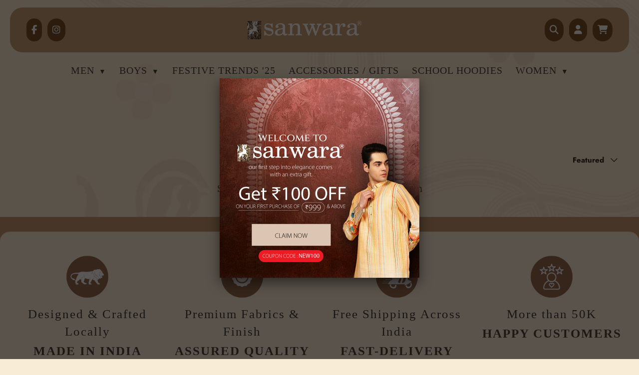

--- FILE ---
content_type: text/javascript
request_url: https://sanwara.com/cdn/shop/t/33/assets/size-chart-data.js?v=2067358125145232261754992012
body_size: 1866
content:
AVADA_SC.campaigns=[{id:"DI10VS1i9RPijoUS6Zf3",countries_all:!0,collectionPageInlinePosition:"after",countries:[],showOnAllCollectionsPages:"show all",showOnHomePage:!1,priority:0,homePageInlinePosition:"after",displayType:"AUTOMATED",showOnCollectionPage:!1,productIds:[],collectionPagePosition:"",smartSelector:!1,collectionIds:[{values:""}],isRemoveBranding:!1,name:"boys kurta with cowl",shopDomain:"sanwara-fashions.myshopify.com",shopId:"izbneB11aQvRXruc3Tku",position:"",inlinePosition:"after",conditions:{type:"ANY",conditions:[{type:"TAG",operation:"EQUALS",value:"boys kurta with cowl"}]},homePagePosition:"",status:!0,createdAt:{_seconds:1648544502,_nanoseconds:592e6},contentConfigs:[{position:1,value:'<p><br><img src="https://firebasestorage.googleapis.com/v0/b/avada-size-chart.appspot.com/o/charts_content%2FizbneB11aQvRXruc3Tku%2FBoy\'s%20Kurta%20Cawl%20Size%20Chart.jpg?alt=media&amp;token=554ba528-05d5-4ca8-b3b6-efbf17b2c9ba" alt="Uploaded Image"></p>\uFEFF\n'},{position:2,value:'<img src="https://firebasestorage.googleapis.com/v0/b/avada-size-chart.appspot.com/o/charts_content%2FizbneB11aQvRXruc3Tku%2FBelow%20size%20chart.jpg?alt=media&amp;token=22020360-7928-4531-a145-a63d855b4488" alt="Uploaded Image" draggable="false">',chosen:!1}],click:3},{id:"xBA22WvaBxakFQZTOoHL",countries_all:!0,collectionPageInlinePosition:"after",countries:[],showOnAllCollectionsPages:"show all",showOnHomePage:!1,priority:0,homePageInlinePosition:"after",displayType:"AUTOMATED",showOnCollectionPage:!1,productIds:[],collectionPagePosition:"",collectionIds:[{values:""}],smartSelector:!1,isRemoveBranding:!1,name:"Boys Dhoti Kurta",shopDomain:"sanwara-fashions.myshopify.com",shopId:"izbneB11aQvRXruc3Tku",position:"",conditions:{type:"ANY",conditions:[{type:"TAG",operation:"EQUALS",value:"Boys Dhoti Kurta"}]},inlinePosition:"after",homePagePosition:"",status:!0,createdAt:{_seconds:1648544328,_nanoseconds:44e6},contentConfigs:[{position:1,value:'<img src="https://firebasestorage.googleapis.com/v0/b/avada-size-chart.appspot.com/o/charts_content%2FizbneB11aQvRXruc3Tku%2FBoy\'s%20Dhoti%20Size%20Chart.jpg?alt=media&amp;token=b01c2723-7c0d-4f7d-a80d-2cdc293c2130" alt="Uploaded Image" draggable="false">',chosen:!1},{position:2,value:'<img src="https://firebasestorage.googleapis.com/v0/b/avada-size-chart.appspot.com/o/charts_content%2FizbneB11aQvRXruc3Tku%2FBelow%20size%20chart.jpg?alt=media&amp;token=bc39298f-c1ce-4e48-b0db-73d14f93f47e" alt="Uploaded Image">'}],click:4},{id:"H0099eBM7Fc3P4SEb9IL",countries_all:!0,collectionPageInlinePosition:"after",countries:[],showOnHomePage:!1,showOnAllCollectionsPages:"show all",priority:0,homePageInlinePosition:"after",showOnCollectionPage:!1,displayType:"AUTOMATED",productIds:[],collectionPagePosition:"",collectionIds:[{values:""}],smartSelector:!1,isRemoveBranding:!1,shopDomain:"sanwara-fashions.myshopify.com",shopId:"izbneB11aQvRXruc3Tku",position:"",inlinePosition:"after",homePagePosition:"",status:!0,createdAt:{_seconds:1648542386,_nanoseconds:44e7},name:"Boy's Kurta Pyjama",click:5,contentConfigs:[{position:0,value:'<img src="https://firebasestorage.googleapis.com/v0/b/avada-size-chart.appspot.com/o/charts_content%2FizbneB11aQvRXruc3Tku%2FBoy\'s%20Kurta%20Pyjama%20Size%20Chart.jpg?alt=media&amp;token=0372a85d-400f-4860-b2cb-55904f12ef86" alt="Uploaded Image">'},{position:1,value:'<p><img src="https://firebasestorage.googleapis.com/v0/b/avada-size-chart.appspot.com/o/charts_content%2FizbneB11aQvRXruc3Tku%2FBelow%20size%20chart.jpg?alt=media&amp;token=9240f831-0a5f-4da6-bc82-c2b2ddaccb87" alt="Uploaded Image"></p>'}],conditions:{conditions:[{type:"TAG",value:"Boy's Kurta Pyjama",operation:"EQUALS"},{type:"TAG",value:"Boy's Kurta Pyjama",operation:"EQUALS"}],type:"ANY"}},{id:"sxOaESvdsAgbihnZ9bOq",countries_all:!0,collectionPageInlinePosition:"after",countries:[],showOnAllCollectionsPages:"show all",showOnHomePage:!1,priority:0,homePageInlinePosition:"after",showOnCollectionPage:!1,displayType:"AUTOMATED",productIds:[],collectionPagePosition:"",smartSelector:!1,collectionIds:[{values:""}],isRemoveBranding:!1,name:"Boy's Kurta Size Chart",shopDomain:"sanwara-fashions.myshopify.com",shopId:"izbneB11aQvRXruc3Tku",position:"",inlinePosition:"after",homePagePosition:"",status:!0,createdAt:{_seconds:1648541872,_nanoseconds:382e6},conditions:{type:"ANY",conditions:[{type:"TAG",operation:"EQUALS",value:"Boy's Kurta"},{type:"TAG",value:"Boy's Pathani",operation:"EQUALS"}]},contentConfigs:[{position:0,value:'<img src="https://firebasestorage.googleapis.com/v0/b/avada-size-chart.appspot.com/o/charts_content%2FizbneB11aQvRXruc3Tku%2FBoy\'s%20Kurta%20Size%20Chart.jpg?alt=media&amp;token=10ee7eca-5b72-4f60-bedf-2759711f1ef7" alt="Uploaded Image">'},{position:1,value:'<img src="https://firebasestorage.googleapis.com/v0/b/avada-size-chart.appspot.com/o/charts_content%2FizbneB11aQvRXruc3Tku%2FBelow%20size%20chart.jpg?alt=media&amp;token=976da7f0-29f4-48c3-8aaa-d8724de94205" alt="Uploaded Image">'}],click:11},{id:"awdrI1TfuDJBJG0FFhb2",countries_all:!0,collectionPageInlinePosition:"after",countries:[],showOnAllCollectionsPages:"show all",showOnHomePage:!1,priority:0,homePageInlinePosition:"after",showOnCollectionPage:!1,displayType:"AUTOMATED",productIds:[],collectionPagePosition:"",smartSelector:!1,collectionIds:[{values:""}],isRemoveBranding:!1,name:"Men's Dhoti Size Chart",shopDomain:"sanwara-fashions.myshopify.com",position:"",shopId:"izbneB11aQvRXruc3Tku",inlinePosition:"after",homePagePosition:"",status:!0,createdAt:{_seconds:1642508806,_nanoseconds:683e6},conditions:{type:"ANY",conditions:[{type:"TAG",operation:"EQUALS",value:"Plain Dhoti"},{type:"TAG",value:"Embroidered Dhoti",operation:"EQUALS"}]},contentConfigs:[{position:0,value:'<p style="text-align: center;"><google-sheets-html-origin>\n    <style type="text/css">\n        <!--td {border: 1px solid #ccc;}br {mso-data-placement:same-cell;}\n        -->\n\xA0</style></google-sheets-html-origin></p><p><style type="text/css">\n                                    <!--td {border: 1px solid #ccc;}br {mso-data-placement:same-cell;}\n                                    -->\n                                </style></p><img src="https://firebasestorage.googleapis.com/v0/b/avada-size-chart.appspot.com/o/charts_content%2FizbneB11aQvRXruc3Tku%2FMen\'s%20Dhoti%20Size%20Chart.jpg?alt=media&amp;token=5c43a4fa-80bf-4c2c-aa90-256d7838e9d2" alt="Uploaded Image">'},{position:1,value:'<p><img src="https://firebasestorage.googleapis.com/v0/b/avada-size-chart.appspot.com/o/charts_content%2FizbneB11aQvRXruc3Tku%2FBelow%20size%20chart.jpg?alt=media&amp;token=a6c72ec1-676d-466d-8681-13b3a1f426f1" alt="Uploaded Image"></p>'}],click:25},{id:"gFpmeTIAe3fRosUCNgCO",countries_all:!0,collectionPageInlinePosition:"after",countries:[],showOnAllCollectionsPages:"show all",showOnHomePage:!1,priority:0,homePageInlinePosition:"after",showOnCollectionPage:!1,displayType:"AUTOMATED",productIds:[],collectionPagePosition:"",smartSelector:!1,collectionIds:[{values:""}],isRemoveBranding:!1,name:"Men's Jacket Set Size Chart",shopDomain:"sanwara-fashions.myshopify.com",shopId:"izbneB11aQvRXruc3Tku",position:"",inlinePosition:"after",homePagePosition:"",status:!0,createdAt:{_seconds:1642508672,_nanoseconds:21e7},conditions:{conditions:[{type:"TAG",value:"Solid Jacket Set",operation:"EQUALS"},{type:"TAG",operation:"EQUALS",value:"Printed Jacket Set"},{type:"TAG",value:"Men Jacket",operation:"EQUALS"}],type:"ANY"},contentConfigs:[{position:0,value:'<p style="text-align: center;"><google-sheets-html-origin>\n    <style type="text/css">\n        <!--td {border: 1px solid #ccc;}br {mso-data-placement:same-cell;}\n        -->\n    </style></google-sheets-html-origin></p><p><br></p><img src="https://firebasestorage.googleapis.com/v0/b/avada-size-chart.appspot.com/o/charts_content%2FizbneB11aQvRXruc3Tku%2FMen\'s%20Kurta%20Jacket%20Pyjama%20Set%20Size%20Chart.jpg?alt=media&amp;token=d1d0b396-dfd0-465b-b05a-d267fa2b1e4a" alt="Uploaded Image">'},{position:1,value:'<img src="https://firebasestorage.googleapis.com/v0/b/avada-size-chart.appspot.com/o/charts_content%2FizbneB11aQvRXruc3Tku%2FBelow%20size%20chart.jpg?alt=media&amp;token=438045ab-c5d1-4cc0-97e8-6b5b90b94202" alt="Uploaded Image">',selected:!1,chosen:!1}],click:54},{id:"8PlZIhZ1DuQ1j7Xy1g2n",countries_all:!0,collectionPageInlinePosition:"after",countries:[],showOnAllCollectionsPages:"show all",showOnHomePage:!1,priority:0,homePageInlinePosition:"after",displayType:"AUTOMATED",showOnCollectionPage:!1,productIds:[],collectionPagePosition:"",smartSelector:!1,collectionIds:[{values:""}],isRemoveBranding:!1,name:"Men's Cowl Size Chart",shopDomain:"sanwara-fashions.myshopify.com",position:"",shopId:"izbneB11aQvRXruc3Tku",inlinePosition:"after",homePagePosition:"",status:!0,createdAt:{_seconds:1642508445,_nanoseconds:633e6},conditions:{type:"ANY",conditions:[{type:"TAG",value:"Cowl",operation:"EQUALS"}]},contentConfigs:[{position:0,value:'<p style="text-align: left;"><google-sheets-html-origin>\n    <style type="text/css">\n        <!--td {border: 1px solid #ccc;}br {mso-data-placement:same-cell;}\n        -->\n\xA0</style></google-sheets-html-origin></p><p><style type="text/css">\n                                    <!--td {border: 1px solid #ccc;}br {mso-data-placement:same-cell;}\n                                    -->\n                                </style></p><p><img src="https://firebasestorage.googleapis.com/v0/b/avada-size-chart.appspot.com/o/charts_content%2FizbneB11aQvRXruc3Tku%2FMen\'s%20Cawl%20Size%20Chart.jpg?alt=media&amp;token=f7504314-f899-4c0a-b994-ecbc49b5bbd7" alt="Uploaded Image"></p>'},{position:1,value:'<p><img src="https://firebasestorage.googleapis.com/v0/b/avada-size-chart.appspot.com/o/charts_content%2FizbneB11aQvRXruc3Tku%2FBelow%20size%20chart.jpg?alt=media&amp;token=92decd89-a357-4354-aed9-93ea3da67b4c" alt="Uploaded Image"></p>'}],click:11},{id:"oyCzULpwhl6KZPGt1nrH",countries_all:!0,collectionPageInlinePosition:"after",countries:[],showOnHomePage:!1,showOnAllCollectionsPages:"show all",priority:0,homePageInlinePosition:"after",displayType:"AUTOMATED",showOnCollectionPage:!1,productIds:[],collectionPagePosition:"",collectionIds:[{values:""}],smartSelector:!1,isRemoveBranding:!1,name:"Men's Pyjama Size Chart",shopDomain:"sanwara-fashions.myshopify.com",position:"",shopId:"izbneB11aQvRXruc3Tku",inlinePosition:"after",conditions:{type:"ANY",conditions:[{type:"TITLE",operation:"EQUALS",value:"Payjama"}]},homePagePosition:"",status:!0,createdAt:{_seconds:1642508241,_nanoseconds:232e6},contentConfigs:[{position:0,value:'<p><google-sheets-html-origin>\n    <style type="text/css">\n        <!--td {border: 1px solid #ccc;}br {mso-data-placement:same-cell;}\n        --></style></google-sheets-html-origin></p><img src="https://firebasestorage.googleapis.com/v0/b/avada-size-chart.appspot.com/o/charts_content%2FizbneB11aQvRXruc3Tku%2FMen\'s%20Pyjama%20Size%20Chart.jpg?alt=media&amp;token=c4bc3804-c8b1-4517-8496-2313059a012a" alt="Uploaded Image">'},{position:1,value:'<p><img src="https://firebasestorage.googleapis.com/v0/b/avada-size-chart.appspot.com/o/charts_content%2FizbneB11aQvRXruc3Tku%2FBelow%20size%20chart.jpg?alt=media&amp;token=11876466-b074-40e4-81e0-acc2b8feebdb" alt="Uploaded Image"></p>'}],click:124},{id:"RbmSIl4g36oytKDZOjpi",countries_all:!0,collectionPageInlinePosition:"after",countries:[],showOnHomePage:!1,showOnAllCollectionsPages:"show all",priority:0,homePageInlinePosition:"after",displayType:"AUTOMATED",showOnCollectionPage:!1,productIds:[],collectionPagePosition:"",collectionIds:[{values:""}],smartSelector:!1,isRemoveBranding:!1,name:"Men's Pathani Set",shopDomain:"sanwara-fashions.myshopify.com",shopId:"izbneB11aQvRXruc3Tku",position:"",inlinePosition:"after",homePagePosition:"",status:!0,createdAt:{_seconds:1642508110,_nanoseconds:644e6},conditions:{type:"ANY",conditions:[{type:"TAG",value:"Pathani Set",operation:"EQUALS"}]},contentConfigs:[{position:0,value:'<p><google-sheets-html-origin>\n    <style type="text/css">\n        <!--td {border: 1px solid #ccc;}br {mso-data-placement:same-cell;}\n        --></style></google-sheets-html-origin></p><img src="https://firebasestorage.googleapis.com/v0/b/avada-size-chart.appspot.com/o/charts_content%2FizbneB11aQvRXruc3Tku%2FMen\'s%20Pathani%20Set%20Size%20Chart.jpg?alt=media&amp;token=1e4a5366-13f7-404b-b6a6-881074b3d164" alt="Uploaded Image">'},{position:1,value:'<p><img src="https://firebasestorage.googleapis.com/v0/b/avada-size-chart.appspot.com/o/charts_content%2FizbneB11aQvRXruc3Tku%2FBelow%20size%20chart.jpg?alt=media&amp;token=c803b6c5-a2eb-4353-a5fe-0e2241192a07" alt="Uploaded Image"></p>'}],click:6},{id:"YhsLKgAavyNDYOKjNwj5",countries_all:!0,collectionPageInlinePosition:"after",countries:[],showOnHomePage:!1,showOnAllCollectionsPages:"show all",priority:0,homePageInlinePosition:"after",displayType:"AUTOMATED",showOnCollectionPage:!1,productIds:[],collectionPagePosition:"",smartSelector:!1,collectionIds:[{values:""}],isRemoveBranding:!1,name:"Kurta Size Chart",shopDomain:"sanwara-fashions.myshopify.com",shopId:"izbneB11aQvRXruc3Tku",position:"",inlinePosition:"after",homePagePosition:"",status:!0,createdAt:{_seconds:1642507603,_nanoseconds:729e6},click:226,contentConfigs:[{position:0,value:'<p><google-sheets-html-origin>\n    <style type="text/css">\n        <!--td {border: 1px solid #ccc;}br {mso-data-placement:same-cell;}\n        -->\n    </style></google-sheets-html-origin></p><p><img src="https://firebasestorage.googleapis.com/v0/b/avada-size-chart.appspot.com/o/charts_content%2FizbneB11aQvRXruc3Tku%2FMen\'s%20Kurta%20Size%20Chart.jpg?alt=media&amp;token=c7379a65-7501-44bf-be42-5447e1211056" alt="Uploaded Image"></p>',selected:!1,chosen:!1}],conditions:{type:"ANY",conditions:[{type:"TAG",value:"Printed Kurta",operation:"EQUALS"},{type:"TAG",value:"Men's Solid Kurta",operation:"EQUALS"},{type:"TAG",value:"Men's Designer Kurta",operation:"EQUALS"},{type:"TAG",value:"Men's Embroidered Kurta",operation:"EQUALS"},{type:"TITLE",operation:"EQUALS",value:"Kurta"}]}},{id:"cG7p0gvHWWoWWOkkqcUy",countries_all:!0,collectionPageInlinePosition:"after",countries:[],showOnAllCollectionsPages:"show all",showOnHomePage:!1,priority:0,homePageInlinePosition:"after",displayType:"AUTOMATED",showOnCollectionPage:!1,productIds:[],collectionPagePosition:"",collectionIds:[{values:""}],isRemoveBranding:!1,name:"Jacket Size Chart",shopDomain:"sanwara-fashions.myshopify.com",shopId:"izbneB11aQvRXruc3Tku",homePagePosition:"",status:!0,createdAt:{_seconds:1642507083,_nanoseconds:124e6},position:".price",inlinePosition:"after",click:26,contentConfigs:[{position:0,value:'<p><google-sheets-html-origin>\n    <style type="text/css">\n        <!--td {border: 1px solid #ccc;}br {mso-data-placement:same-cell;}\n        -->\n\xA0</style></google-sheets-html-origin></p><p><img src="https://firebasestorage.googleapis.com/v0/b/avada-size-chart.appspot.com/o/charts_content%2FizbneB11aQvRXruc3Tku%2FMen\'s%20Jacket%20Size%20Chart.jpg?alt=media&amp;token=1487ddfc-4f53-471d-a226-f7f4d02507be" alt="Uploaded Image"></p>',selected:!1,chosen:!1}],conditions:{type:"ANY",conditions:[{type:"TAG",operation:"EQUALS",value:"Printed Jacket"},{type:"TITLE",value:"Ethnic Jacket",operation:"EQUALS"},{type:"TITLE",operation:"EQUALS",value:"Jacket"},{type:"TITLE",operation:"EQUALS",value:"Nehru Jacket"}]},smartSelector:!1},{id:"6JGFriyKK9bkzIpaGnB4",countries_all:!0,collectionPageInlinePosition:"after",countries:[],showOnHomePage:!1,showOnAllCollectionsPages:"show all",priority:0,homePageInlinePosition:"after",displayType:"AUTOMATED",showOnCollectionPage:!1,productIds:[],collectionPagePosition:"",collectionIds:[{values:""}],smartSelector:!1,isRemoveBranding:!1,name:"Kurta Pyjama Size Chart",shopDomain:"sanwara-fashions.myshopify.com",position:"",shopId:"izbneB11aQvRXruc3Tku",inlinePosition:"after",homePagePosition:"",status:!0,createdAt:{_seconds:1642506527,_nanoseconds:29e7},contentConfigs:[{position:0,value:'<img src="https://firebasestorage.googleapis.com/v0/b/avada-size-chart.appspot.com/o/charts_content%2FizbneB11aQvRXruc3Tku%2FMen\'s%20Kurta%20Pyjama%20Set%20Size%20Chart.jpg?alt=media&amp;token=70dfe468-bcf0-44fc-99b7-0cc5448268b6" alt="Uploaded Image">',selected:!1,chosen:!1},{position:1,value:'<p><img src="https://firebasestorage.googleapis.com/v0/b/avada-size-chart.appspot.com/o/charts_content%2FizbneB11aQvRXruc3Tku%2FBelow%20size%20chart.jpg?alt=media&amp;token=3858f1a1-65c8-455d-b57a-eb5d03187354" alt="Uploaded Image"></p>',selected:!1,chosen:!1}],conditions:{conditions:[{type:"TAG",operation:"EQUALS",value:"Kurta and Pyjama Set"},{type:"TAG",value:"Men's Designer Kurta Set",operation:"EQUALS"},{type:"TAG",value:"Men's Embroidered Kurta Set",operation:"EQUALS"},{type:"TAG",operation:"EQUALS",value:"Men's Solid Kurta Set"}],type:"ANY"},click:170},{id:"O7LucvdFpujEZpyqd7IX",priority:0,displayType:"AUTOMATED",productIds:[],shopDomain:"sanwara-fashions.myshopify.com",shopId:"izbneB11aQvRXruc3Tku",status:!0,createdAt:{_seconds:1611594603,_nanoseconds:608e6},collectionIds:[{value:""}],homePageInlinePosition:"after",collectionPageInlinePosition:"after",smartSelector:!0,inlinePosition:"after",countries_all:!0,countries:[],isRemoveBranding:!1,conditions:{type:"ANY",conditions:[{type:"TAG",value:"Short Kurta",operation:"EQUALS"}]},position:".single-option-selector",name:"Short Kurta Size Chart",click:23,contentConfigs:[{position:0,value:'<p><google-sheets-html-origin>\n    <style type="text/css">\n        <!--td {border: 1px solid #ccc;}br {mso-data-placement:same-cell;}\n        -->\n    </style></google-sheets-html-origin></p><img src="https://firebasestorage.googleapis.com/v0/b/avada-size-chart.appspot.com/o/charts_content%2FizbneB11aQvRXruc3Tku%2FMen\'s%20Short%20Kurta%20Size%20Chart.jpg?alt=media&amp;token=a263c359-95b1-4f57-8d48-f48bfe4e2614" alt="Uploaded Image">'},{position:1,value:'<p><img src="https://firebasestorage.googleapis.com/v0/b/avada-size-chart.appspot.com/o/charts_content%2FizbneB11aQvRXruc3Tku%2FBelow%20size%20chart.jpg?alt=media&amp;token=3d41026a-f5f7-4041-8900-07c1cd4881b6" alt="Uploaded Image"></p>'}]}],AVADA_SC.settings={id:"5cRq20BDLxlIpr5AwmYv",modalShadow:!0,modalLeft:8,collectionPageInlinePosition:"after",hasCustomCss:!0,modalTop:18,hideText:!0,buttonRotation:!0,homePageInlinePosition:"after",shopDomain:"sanwara-fashions.myshopify.com",modalHeader:"Size guides",shopId:"izbneB11aQvRXruc3Tku",enableGa:!1,showMobile:!0,buttonBorderRadius:10,mobilePosition:"top",tableHoverColor:"#FFFFFF",customCss:"",modalOverlayColor:"#7b7b7b",linkBgColor:"#FFFFFF",disableWatermark:!1,buttonPosition:"middle-right",tableAnimation:!0,modalWidth:84,modalHeight:64,collectionPagePosition:"",linkTextColor:"#232323",homePagePosition:"",customIcon:!1,createdAt:{_seconds:1611594100,_nanoseconds:297e6},modalPosition:"modal-full",buttonHeight:"40",modalBorderRadius:5,buttonWidth:"110",linkText:"Size chart",displayType:"inline-link",inlinePosition:"before",modalBgColor:"#FFFFFF",modalTextColor:"#232323",linkIcon:"https://cdn1.avada.io/sizechart/002-ruler-1.svg",position:".sku"};
//# sourceMappingURL=/cdn/shop/t/33/assets/size-chart-data.js.map?v=2067358125145232261754992012
